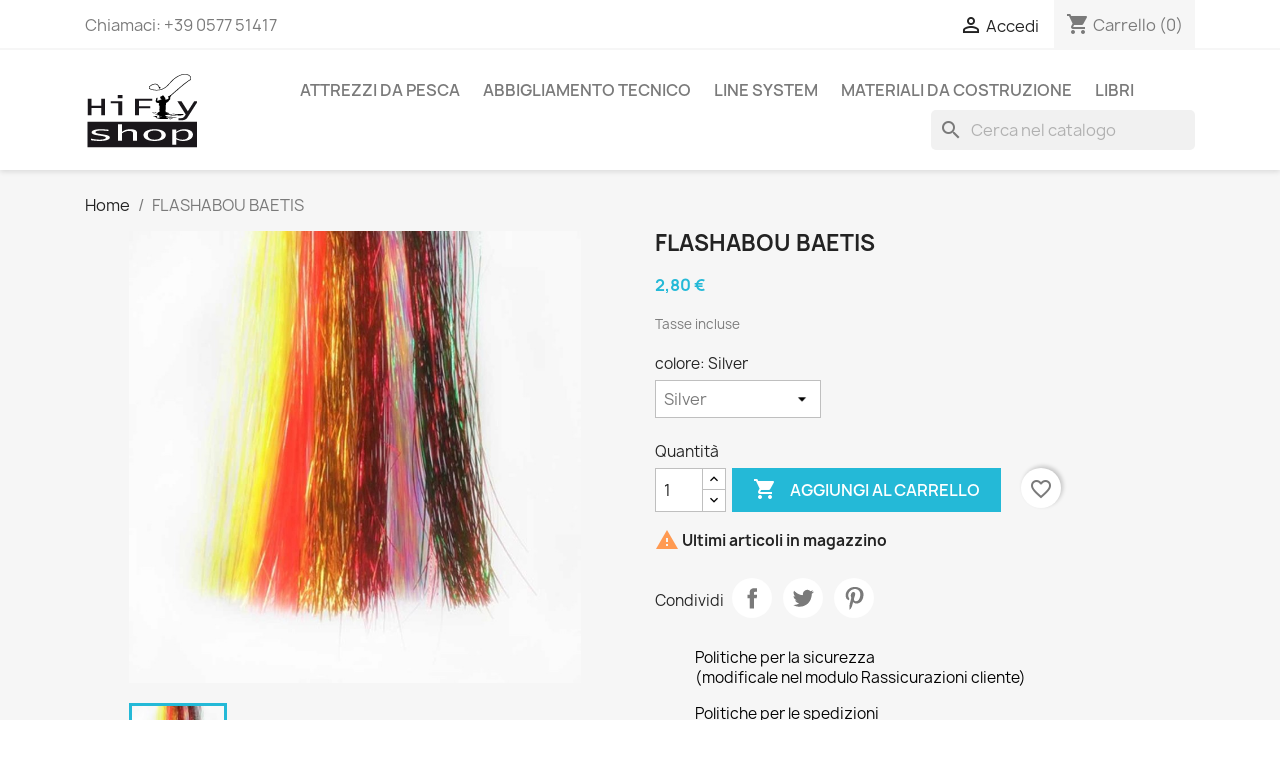

--- FILE ---
content_type: text/html; charset=utf-8
request_url: https://www.hiflyshop.com/314-flashabou-baetis.html
body_size: 12321
content:
<!doctype html>
<html lang="it-IT">

  <head>
    
      
  <meta charset="utf-8">


  <meta http-equiv="x-ua-compatible" content="ie=edge">



  <title>FLASHABOU BAETIS</title>
  
    
  
  <meta name="description" content="">
  <meta name="keywords" content="">
        <link rel="canonical" href="https://www.hiflyshop.com/314-flashabou-baetis.html">
    
      
  
  
    <script type="application/ld+json">
  {
    "@context": "https://schema.org",
    "@type": "Organization",
    "name" : "hiflyshop - Lo Stellino srl",
    "url" : "https://www.hiflyshop.com/",
          "logo": {
        "@type": "ImageObject",
        "url":"https://www.hiflyshop.com/img/hiflyshop-logo-1620680967.jpg"
      }
      }
</script>

<script type="application/ld+json">
  {
    "@context": "https://schema.org",
    "@type": "WebPage",
    "isPartOf": {
      "@type": "WebSite",
      "url":  "https://www.hiflyshop.com/",
      "name": "hiflyshop - Lo Stellino srl"
    },
    "name": "FLASHABOU BAETIS",
    "url":  "https://www.hiflyshop.com/314-flashabou-baetis.html"
  }
</script>


  <script type="application/ld+json">
    {
      "@context": "https://schema.org",
      "@type": "BreadcrumbList",
      "itemListElement": [
                  {
            "@type": "ListItem",
            "position": 1,
            "name": "Home",
            "item": "https://www.hiflyshop.com/"
          },                  {
            "@type": "ListItem",
            "position": 2,
            "name": "FLASHABOU BAETIS",
            "item": "https://www.hiflyshop.com/314-flashabou-baetis.html"
          }              ]
    }
  </script>
  
  
  
  <script type="application/ld+json">
  {
    "@context": "https://schema.org/",
    "@type": "Product",
    "name": "FLASHABOU BAETIS",
    "description": "",
    "category": "",
    "image" :"https://www.hiflyshop.com/484-home_default/flashabou-baetis.jpg",    "sku": "BYM1",
    "mpn": "BYM1"
        ,
    "brand": {
      "@type": "Thing",
      "name": "Baetis"
    }
                ,
    "offers": {
      "@type": "Offer",
      "priceCurrency": "EUR",
      "name": "FLASHABOU BAETIS",
      "price": "2.8",
      "url": "https://www.hiflyshop.com/314-684-flashabou-baetis.html#/218-colori_flash-silver",
      "priceValidUntil": "2026-02-08",
              "image": ["https://www.hiflyshop.com/484-large_default/flashabou-baetis.jpg"],
            "sku": "BYM1",
      "mpn": "BYM1",
                        "availability": "https://schema.org/InStock",
      "seller": {
        "@type": "Organization",
        "name": "hiflyshop - Lo Stellino srl"
      }
    }
      }
</script>

  
  
    
  

  
    <meta property="og:title" content="FLASHABOU BAETIS" />
    <meta property="og:description" content="" />
    <meta property="og:url" content="https://www.hiflyshop.com/314-flashabou-baetis.html" />
    <meta property="og:site_name" content="hiflyshop - Lo Stellino srl" />
        



  <meta name="viewport" content="width=device-width, initial-scale=1">



  <link rel="icon" type="image/vnd.microsoft.icon" href="https://www.hiflyshop.com/img/favicon.ico?1620680967">
  <link rel="shortcut icon" type="image/x-icon" href="https://www.hiflyshop.com/img/favicon.ico?1620680967">



    <link rel="stylesheet" href="https://www.hiflyshop.com/themes/classic/assets/css/theme.css" type="text/css" media="all">
  <link rel="stylesheet" href="https://www.hiflyshop.com/modules/blockreassurance/views/dist/front.css" type="text/css" media="all">
  <link rel="stylesheet" href="https://www.hiflyshop.com/modules/ps_socialfollow/views/css/ps_socialfollow.css" type="text/css" media="all">
  <link rel="stylesheet" href="https://www.hiflyshop.com/modules/ps_searchbar/ps_searchbar.css" type="text/css" media="all">
  <link rel="stylesheet" href="https://www.hiflyshop.com/modules/steavisgarantis/views/css/style.css" type="text/css" media="all">
  <link rel="stylesheet" href="https://www.hiflyshop.com/modules/codfee/views/css/codfee_1.6.css" type="text/css" media="all">
  <link rel="stylesheet" href="https://www.hiflyshop.com/js/jquery/ui/themes/base/minified/jquery-ui.min.css" type="text/css" media="all">
  <link rel="stylesheet" href="https://www.hiflyshop.com/js/jquery/ui/themes/base/minified/jquery.ui.theme.min.css" type="text/css" media="all">
  <link rel="stylesheet" href="https://www.hiflyshop.com/modules/blockwishlist/public/wishlist.css" type="text/css" media="all">
  <link rel="stylesheet" href="https://www.hiflyshop.com/modules/ps_imageslider/css/homeslider.css" type="text/css" media="all">
  <link rel="stylesheet" href="https://www.hiflyshop.com/themes/classic/assets/css/custom.css" type="text/css" media="all">




  

  <script type="text/javascript">
        var blockwishlistController = "https:\/\/www.hiflyshop.com\/module\/blockwishlist\/action";
        var prestashop = {"cart":{"products":[],"totals":{"total":{"type":"total","label":"Totale","amount":0,"value":"0,00\u00a0\u20ac"},"total_including_tax":{"type":"total","label":"Totale (tasse incl.)","amount":0,"value":"0,00\u00a0\u20ac"},"total_excluding_tax":{"type":"total","label":"Totale (tasse escl.)","amount":0,"value":"0,00\u00a0\u20ac"}},"subtotals":{"products":{"type":"products","label":"Totale parziale","amount":0,"value":"0,00\u00a0\u20ac"},"discounts":null,"shipping":{"type":"shipping","label":"Spedizione","amount":0,"value":""},"tax":null},"products_count":0,"summary_string":"0 articoli","vouchers":{"allowed":0,"added":[]},"discounts":[],"minimalPurchase":0,"minimalPurchaseRequired":""},"currency":{"id":1,"name":"Euro","iso_code":"EUR","iso_code_num":"978","sign":"\u20ac"},"customer":{"lastname":null,"firstname":null,"email":null,"birthday":null,"newsletter":null,"newsletter_date_add":null,"optin":null,"website":null,"company":null,"siret":null,"ape":null,"is_logged":false,"gender":{"type":null,"name":null},"addresses":[]},"language":{"name":"Italiano (Italian)","iso_code":"it","locale":"it-IT","language_code":"it","is_rtl":"0","date_format_lite":"d\/m\/Y","date_format_full":"d\/m\/Y H:i:s","id":1},"page":{"title":"","canonical":"https:\/\/www.hiflyshop.com\/314-flashabou-baetis.html","meta":{"title":"FLASHABOU BAETIS","description":"","keywords":"","robots":"index"},"page_name":"product","body_classes":{"lang-it":true,"lang-rtl":false,"country-IT":true,"currency-EUR":true,"layout-full-width":true,"page-product":true,"tax-display-enabled":true,"product-id-314":true,"product-FLASHABOU BAETIS":true,"product-id-category-93":true,"product-id-manufacturer-18":true,"product-id-supplier-0":true,"product-available-for-order":true},"admin_notifications":[]},"shop":{"name":"hiflyshop - Lo Stellino srl","logo":"https:\/\/www.hiflyshop.com\/img\/hiflyshop-logo-1620680967.jpg","stores_icon":"https:\/\/www.hiflyshop.com\/img\/logo_stores.png","favicon":"https:\/\/www.hiflyshop.com\/img\/favicon.ico"},"urls":{"base_url":"https:\/\/www.hiflyshop.com\/","current_url":"https:\/\/www.hiflyshop.com\/314-flashabou-baetis.html","shop_domain_url":"https:\/\/www.hiflyshop.com","img_ps_url":"https:\/\/www.hiflyshop.com\/img\/","img_cat_url":"https:\/\/www.hiflyshop.com\/img\/c\/","img_lang_url":"https:\/\/www.hiflyshop.com\/img\/l\/","img_prod_url":"https:\/\/www.hiflyshop.com\/img\/p\/","img_manu_url":"https:\/\/www.hiflyshop.com\/img\/m\/","img_sup_url":"https:\/\/www.hiflyshop.com\/img\/su\/","img_ship_url":"https:\/\/www.hiflyshop.com\/img\/s\/","img_store_url":"https:\/\/www.hiflyshop.com\/img\/st\/","img_col_url":"https:\/\/www.hiflyshop.com\/img\/co\/","img_url":"https:\/\/www.hiflyshop.com\/themes\/classic\/assets\/img\/","css_url":"https:\/\/www.hiflyshop.com\/themes\/classic\/assets\/css\/","js_url":"https:\/\/www.hiflyshop.com\/themes\/classic\/assets\/js\/","pic_url":"https:\/\/www.hiflyshop.com\/upload\/","pages":{"address":"https:\/\/www.hiflyshop.com\/indirizzo","addresses":"https:\/\/www.hiflyshop.com\/indirizzi","authentication":"https:\/\/www.hiflyshop.com\/login","cart":"https:\/\/www.hiflyshop.com\/carrello","category":"https:\/\/www.hiflyshop.com\/index.php?controller=category","cms":"https:\/\/www.hiflyshop.com\/index.php?controller=cms","contact":"https:\/\/www.hiflyshop.com\/contattaci","discount":"https:\/\/www.hiflyshop.com\/buoni-sconto","guest_tracking":"https:\/\/www.hiflyshop.com\/tracciatura-ospite","history":"https:\/\/www.hiflyshop.com\/cronologia-ordini","identity":"https:\/\/www.hiflyshop.com\/dati-personali","index":"https:\/\/www.hiflyshop.com\/","my_account":"https:\/\/www.hiflyshop.com\/account","order_confirmation":"https:\/\/www.hiflyshop.com\/conferma-ordine","order_detail":"https:\/\/www.hiflyshop.com\/index.php?controller=order-detail","order_follow":"https:\/\/www.hiflyshop.com\/segui-ordine","order":"https:\/\/www.hiflyshop.com\/ordine","order_return":"https:\/\/www.hiflyshop.com\/index.php?controller=order-return","order_slip":"https:\/\/www.hiflyshop.com\/buono-ordine","pagenotfound":"https:\/\/www.hiflyshop.com\/pagina-non-trovata","password":"https:\/\/www.hiflyshop.com\/recupero-password","pdf_invoice":"https:\/\/www.hiflyshop.com\/index.php?controller=pdf-invoice","pdf_order_return":"https:\/\/www.hiflyshop.com\/index.php?controller=pdf-order-return","pdf_order_slip":"https:\/\/www.hiflyshop.com\/index.php?controller=pdf-order-slip","prices_drop":"https:\/\/www.hiflyshop.com\/offerte","product":"https:\/\/www.hiflyshop.com\/index.php?controller=product","search":"https:\/\/www.hiflyshop.com\/ricerca","sitemap":"https:\/\/www.hiflyshop.com\/Mappa del sito","stores":"https:\/\/www.hiflyshop.com\/negozi","supplier":"https:\/\/www.hiflyshop.com\/fornitori","register":"https:\/\/www.hiflyshop.com\/login?create_account=1","order_login":"https:\/\/www.hiflyshop.com\/ordine?login=1"},"alternative_langs":[],"theme_assets":"\/themes\/classic\/assets\/","actions":{"logout":"https:\/\/www.hiflyshop.com\/?mylogout="},"no_picture_image":{"bySize":{"small_default":{"url":"https:\/\/www.hiflyshop.com\/img\/p\/it-default-small_default.jpg","width":98,"height":98},"cart_default":{"url":"https:\/\/www.hiflyshop.com\/img\/p\/it-default-cart_default.jpg","width":125,"height":125},"home_default":{"url":"https:\/\/www.hiflyshop.com\/img\/p\/it-default-home_default.jpg","width":250,"height":250},"medium_default":{"url":"https:\/\/www.hiflyshop.com\/img\/p\/it-default-medium_default.jpg","width":452,"height":452},"large_default":{"url":"https:\/\/www.hiflyshop.com\/img\/p\/it-default-large_default.jpg","width":800,"height":800}},"small":{"url":"https:\/\/www.hiflyshop.com\/img\/p\/it-default-small_default.jpg","width":98,"height":98},"medium":{"url":"https:\/\/www.hiflyshop.com\/img\/p\/it-default-home_default.jpg","width":250,"height":250},"large":{"url":"https:\/\/www.hiflyshop.com\/img\/p\/it-default-large_default.jpg","width":800,"height":800},"legend":""}},"configuration":{"display_taxes_label":true,"display_prices_tax_incl":true,"is_catalog":false,"show_prices":true,"opt_in":{"partner":true},"quantity_discount":{"type":"discount","label":"Sconto unit\u00e0"},"voucher_enabled":0,"return_enabled":0},"field_required":[],"breadcrumb":{"links":[{"title":"Home","url":"https:\/\/www.hiflyshop.com\/"},{"title":"FLASHABOU BAETIS","url":"https:\/\/www.hiflyshop.com\/314-flashabou-baetis.html"}],"count":2},"link":{"protocol_link":"https:\/\/","protocol_content":"https:\/\/"},"time":1769288041,"static_token":"0231396b6ff150a8d03fb85c53e55e78","token":"d79c317a06ce9f3fef16a9f15c81dea3","debug":false};
        var productsAlreadyTagged = [];
        var psemailsubscription_subscription = "https:\/\/www.hiflyshop.com\/module\/ps_emailsubscription\/subscription";
        var psr_icon_color = "#F19D76";
        var removeFromWishlistUrl = "https:\/\/www.hiflyshop.com\/module\/blockwishlist\/action?action=deleteProductFromWishlist";
        var wishlistAddProductToCartUrl = "https:\/\/www.hiflyshop.com\/module\/blockwishlist\/action?action=addProductToCart";
        var wishlistUrl = "https:\/\/www.hiflyshop.com\/module\/blockwishlist\/view";
      </script>



  <link href="//fonts.googleapis.com/css?family=Open+Sans:600,400,400i|Oswald:700" rel="stylesheet" type="text/css" media="all">

<style>
    </style>  <link rel="prefetch" href="https://www.paypal.com/sdk/js?client-id=AXjYFXWyb4xJCErTUDiFkzL0Ulnn-bMm4fal4G-1nQXQ1ZQxp06fOuE7naKUXGkq2TZpYSiI9xXbs4eo&amp;merchant-id=3NACG9CMSNJ9N&amp;currency=EUR&amp;intent=capture&amp;commit=false&amp;vault=false&amp;integration-date=2022-14-06&amp;disable-funding=bancontact,blik,eps,giropay,ideal,p24,sofort&amp;locale=it_IT&amp;enable-funding=mybank,paylater&amp;components=marks,funding-eligibility,buttons,payment-fields" as="script">



    
  <meta property="og:type" content="product">
      <meta property="og:image" content="https://www.hiflyshop.com/484-large_default/flashabou-baetis.jpg">
  
      <meta property="product:pretax_price:amount" content="2.295082">
    <meta property="product:pretax_price:currency" content="EUR">
    <meta property="product:price:amount" content="2.8">
    <meta property="product:price:currency" content="EUR">
    
  </head>

  <body id="product" class="lang-it country-it currency-eur layout-full-width page-product tax-display-enabled product-id-314 product-flashabou-baetis product-id-category-93 product-id-manufacturer-18 product-id-supplier-0 product-available-for-order">

    
      
    

    <main>
      
              

      <header id="header">
        
          
  <div class="header-banner">
    
  </div>



  <nav class="header-nav">
    <div class="container">
      <div class="row">
        <div class="hidden-sm-down">
          <div class="col-md-5 col-xs-12">
            <div id="_desktop_contact_link">
  <div id="contact-link">
                Chiamaci: <span>+39 0577 51417</span>
      </div>
</div>

          </div>
          <div class="col-md-7 right-nav">
              <div id="_desktop_user_info">
  <div class="user-info">
          <a
        href="https://www.hiflyshop.com/account"
        title="Accedi al tuo account cliente"
        rel="nofollow"
      >
        <i class="material-icons">&#xE7FF;</i>
        <span class="hidden-sm-down">Accedi</span>
      </a>
      </div>
</div>
<div id="_desktop_cart">
  <div class="blockcart cart-preview inactive" data-refresh-url="//www.hiflyshop.com/module/ps_shoppingcart/ajax">
    <div class="header">
              <i class="material-icons shopping-cart" aria-hidden="true">shopping_cart</i>
        <span class="hidden-sm-down">Carrello</span>
        <span class="cart-products-count">(0)</span>
          </div>
  </div>
</div>

          </div>
        </div>
        <div class="hidden-md-up text-sm-center mobile">
          <div class="float-xs-left" id="menu-icon">
            <i class="material-icons d-inline">&#xE5D2;</i>
          </div>
          <div class="float-xs-right" id="_mobile_cart"></div>
          <div class="float-xs-right" id="_mobile_user_info"></div>
          <div class="top-logo" id="_mobile_logo"></div>
          <div class="clearfix"></div>
        </div>
      </div>
    </div>
  </nav>



  <div class="header-top">
    <div class="container">
       <div class="row">
        <div class="col-md-2 hidden-sm-down" id="_desktop_logo">
                                    
  <a href="https://www.hiflyshop.com/">
    <img
      class="logo img-fluid"
      src="https://www.hiflyshop.com/img/hiflyshop-logo-1620680967.jpg"
      alt="hiflyshop - Lo Stellino srl"
      width="112"
      height="75">
  </a>

                              </div>
        <div class="header-top-right col-md-10 col-sm-12 position-static">
          

<div class="menu js-top-menu position-static hidden-sm-down" id="_desktop_top_menu">
    
          <ul class="top-menu" id="top-menu" data-depth="0">
                    <li class="category" id="category-63">
                          <a
                class="dropdown-item"
                href="https://www.hiflyshop.com/63-attrezzi-da-pesca" data-depth="0"
                              >
                                                                      <span class="float-xs-right hidden-md-up">
                    <span data-target="#top_sub_menu_84202" data-toggle="collapse" class="navbar-toggler collapse-icons">
                      <i class="material-icons add">&#xE313;</i>
                      <i class="material-icons remove">&#xE316;</i>
                    </span>
                  </span>
                                Attrezzi da pesca
              </a>
                            <div  class="popover sub-menu js-sub-menu collapse" id="top_sub_menu_84202">
                
          <ul class="top-menu"  data-depth="1">
                    <li class="category" id="category-74">
                          <a
                class="dropdown-item dropdown-submenu"
                href="https://www.hiflyshop.com/74-accessori" data-depth="1"
                              >
                                                                      <span class="float-xs-right hidden-md-up">
                    <span data-target="#top_sub_menu_68157" data-toggle="collapse" class="navbar-toggler collapse-icons">
                      <i class="material-icons add">&#xE313;</i>
                      <i class="material-icons remove">&#xE316;</i>
                    </span>
                  </span>
                                Accessori
              </a>
                            <div  class="collapse" id="top_sub_menu_68157">
                
          <ul class="top-menu"  data-depth="2">
                    <li class="category" id="category-75">
                          <a
                class="dropdown-item"
                href="https://www.hiflyshop.com/75-piccoli-attrezzi" data-depth="2"
                              >
                                Piccoli attrezzi
              </a>
                          </li>
                    <li class="category" id="category-76">
                          <a
                class="dropdown-item"
                href="https://www.hiflyshop.com/76-lampade" data-depth="2"
                              >
                                Lampade
              </a>
                          </li>
                    <li class="category" id="category-77">
                          <a
                class="dropdown-item"
                href="https://www.hiflyshop.com/77-floatants" data-depth="2"
                              >
                                Floatants
              </a>
                          </li>
                    <li class="category" id="category-78">
                          <a
                class="dropdown-item"
                href="https://www.hiflyshop.com/78-stripping-aids" data-depth="2"
                              >
                                Stripping aids
              </a>
                          </li>
                    <li class="category" id="category-81">
                          <a
                class="dropdown-item"
                href="https://www.hiflyshop.com/81-fly-boxes" data-depth="2"
                              >
                                Fly boxes
              </a>
                          </li>
              </ul>
    
              </div>
                          </li>
                    <li class="category" id="category-64">
                          <a
                class="dropdown-item dropdown-submenu"
                href="https://www.hiflyshop.com/64-canne" data-depth="1"
                              >
                                Canne
              </a>
                          </li>
                    <li class="category" id="category-112">
                          <a
                class="dropdown-item dropdown-submenu"
                href="https://www.hiflyshop.com/112-float-tubing" data-depth="1"
                              >
                                Float Tubing
              </a>
                          </li>
                    <li class="category" id="category-66">
                          <a
                class="dropdown-item dropdown-submenu"
                href="https://www.hiflyshop.com/66-guadini" data-depth="1"
                              >
                                Guadini
              </a>
                          </li>
                    <li class="category" id="category-65">
                          <a
                class="dropdown-item dropdown-submenu"
                href="https://www.hiflyshop.com/65-mulinelli" data-depth="1"
                              >
                                Mulinelli
              </a>
                          </li>
                    <li class="category" id="category-144">
                          <a
                class="dropdown-item dropdown-submenu"
                href="https://www.hiflyshop.com/144-mosche" data-depth="1"
                              >
                                Mosche
              </a>
                          </li>
              </ul>
    
              </div>
                          </li>
                    <li class="category" id="category-79">
                          <a
                class="dropdown-item"
                href="https://www.hiflyshop.com/79-abbigliamento-tecnico" data-depth="0"
                              >
                                                                      <span class="float-xs-right hidden-md-up">
                    <span data-target="#top_sub_menu_31802" data-toggle="collapse" class="navbar-toggler collapse-icons">
                      <i class="material-icons add">&#xE313;</i>
                      <i class="material-icons remove">&#xE316;</i>
                    </span>
                  </span>
                                Abbigliamento tecnico
              </a>
                            <div  class="popover sub-menu js-sub-menu collapse" id="top_sub_menu_31802">
                
          <ul class="top-menu"  data-depth="1">
                    <li class="category" id="category-108">
                          <a
                class="dropdown-item dropdown-submenu"
                href="https://www.hiflyshop.com/108-scarponi" data-depth="1"
                              >
                                Scarponi
              </a>
                          </li>
                    <li class="category" id="category-107">
                          <a
                class="dropdown-item dropdown-submenu"
                href="https://www.hiflyshop.com/107-waders" data-depth="1"
                              >
                                Waders
              </a>
                          </li>
              </ul>
    
              </div>
                          </li>
                    <li class="category" id="category-67">
                          <a
                class="dropdown-item"
                href="https://www.hiflyshop.com/67-line-system" data-depth="0"
                              >
                                                                      <span class="float-xs-right hidden-md-up">
                    <span data-target="#top_sub_menu_67283" data-toggle="collapse" class="navbar-toggler collapse-icons">
                      <i class="material-icons add">&#xE313;</i>
                      <i class="material-icons remove">&#xE316;</i>
                    </span>
                  </span>
                                Line system
              </a>
                            <div  class="popover sub-menu js-sub-menu collapse" id="top_sub_menu_67283">
                
          <ul class="top-menu"  data-depth="1">
                    <li class="category" id="category-73">
                          <a
                class="dropdown-item dropdown-submenu"
                href="https://www.hiflyshop.com/73-acciaio" data-depth="1"
                              >
                                Acciaio
              </a>
                          </li>
                    <li class="category" id="category-68">
                          <a
                class="dropdown-item dropdown-submenu"
                href="https://www.hiflyshop.com/68-code-di-topo" data-depth="1"
                              >
                                Code di topo
              </a>
                          </li>
                    <li class="category" id="category-69">
                          <a
                class="dropdown-item dropdown-submenu"
                href="https://www.hiflyshop.com/69-baking" data-depth="1"
                              >
                                Baking
              </a>
                          </li>
                    <li class="category" id="category-70">
                          <a
                class="dropdown-item dropdown-submenu"
                href="https://www.hiflyshop.com/70-finali-e-accessori" data-depth="1"
                              >
                                Finali e accessori
              </a>
                          </li>
                    <li class="category" id="category-72">
                          <a
                class="dropdown-item dropdown-submenu"
                href="https://www.hiflyshop.com/72-fluorocarbon" data-depth="1"
                              >
                                Fluorocarbon
              </a>
                          </li>
                    <li class="category" id="category-71">
                          <a
                class="dropdown-item dropdown-submenu"
                href="https://www.hiflyshop.com/71-nylon" data-depth="1"
                              >
                                Nylon
              </a>
                          </li>
              </ul>
    
              </div>
                          </li>
                    <li class="category" id="category-90">
                          <a
                class="dropdown-item"
                href="https://www.hiflyshop.com/90-materiali-da-costruzione" data-depth="0"
                              >
                                                                      <span class="float-xs-right hidden-md-up">
                    <span data-target="#top_sub_menu_22014" data-toggle="collapse" class="navbar-toggler collapse-icons">
                      <i class="material-icons add">&#xE313;</i>
                      <i class="material-icons remove">&#xE316;</i>
                    </span>
                  </span>
                                Materiali da costruzione
              </a>
                            <div  class="popover sub-menu js-sub-menu collapse" id="top_sub_menu_22014">
                
          <ul class="top-menu"  data-depth="1">
                    <li class="category" id="category-15">
                          <a
                class="dropdown-item dropdown-submenu"
                href="https://www.hiflyshop.com/15-ami" data-depth="1"
                              >
                                                                      <span class="float-xs-right hidden-md-up">
                    <span data-target="#top_sub_menu_92104" data-toggle="collapse" class="navbar-toggler collapse-icons">
                      <i class="material-icons add">&#xE313;</i>
                      <i class="material-icons remove">&#xE316;</i>
                    </span>
                  </span>
                                Ami
              </a>
                            <div  class="collapse" id="top_sub_menu_92104">
                
          <ul class="top-menu"  data-depth="2">
                    <li class="category" id="category-16">
                          <a
                class="dropdown-item"
                href="https://www.hiflyshop.com/16-secca-e-ninfa" data-depth="2"
                              >
                                Secca e ninfa
              </a>
                          </li>
                    <li class="category" id="category-17">
                          <a
                class="dropdown-item"
                href="https://www.hiflyshop.com/17-streamer" data-depth="2"
                              >
                                Streamer
              </a>
                          </li>
              </ul>
    
              </div>
                          </li>
                    <li class="category" id="category-142">
                          <a
                class="dropdown-item dropdown-submenu"
                href="https://www.hiflyshop.com/142-beads" data-depth="1"
                              >
                                Beads
              </a>
                          </li>
                    <li class="category" id="category-46">
                          <a
                class="dropdown-item dropdown-submenu"
                href="https://www.hiflyshop.com/46-braids" data-depth="1"
                              >
                                Braids
              </a>
                          </li>
                    <li class="category" id="category-20">
                          <a
                class="dropdown-item dropdown-submenu"
                href="https://www.hiflyshop.com/20-ciniglie" data-depth="1"
                              >
                                Ciniglie
              </a>
                          </li>
                    <li class="category" id="category-60">
                          <a
                class="dropdown-item dropdown-submenu"
                href="https://www.hiflyshop.com/60-colle" data-depth="1"
                              >
                                Colle
              </a>
                          </li>
                    <li class="category" id="category-84">
                          <a
                class="dropdown-item dropdown-submenu"
                href="https://www.hiflyshop.com/84-colli-e-spalle" data-depth="1"
                              >
                                Colli e spalle
              </a>
                          </li>
                    <li class="category" id="category-143">
                          <a
                class="dropdown-item dropdown-submenu"
                href="https://www.hiflyshop.com/143-cones" data-depth="1"
                              >
                                Cones
              </a>
                          </li>
                    <li class="category" id="category-141">
                          <a
                class="dropdown-item dropdown-submenu"
                href="https://www.hiflyshop.com/141-dubbing" data-depth="1"
                              >
                                Dubbing
              </a>
                          </li>
                    <li class="category" id="category-30">
                          <a
                class="dropdown-item dropdown-submenu"
                href="https://www.hiflyshop.com/30-fibre-sintetiche" data-depth="1"
                              >
                                Fibre sintetiche
              </a>
                          </li>
                    <li class="category" id="category-18">
                          <a
                class="dropdown-item dropdown-submenu"
                href="https://www.hiflyshop.com/18-filati" data-depth="1"
                              >
                                Filati
              </a>
                          </li>
                    <li class="category" id="category-31">
                          <a
                class="dropdown-item dropdown-submenu"
                href="https://www.hiflyshop.com/31-flash" data-depth="1"
                              >
                                Flash
              </a>
                          </li>
                    <li class="category" id="category-51">
                          <a
                class="dropdown-item dropdown-submenu"
                href="https://www.hiflyshop.com/51-foam" data-depth="1"
                              >
                                Foam
              </a>
                          </li>
                    <li class="category" id="category-49">
                          <a
                class="dropdown-item dropdown-submenu"
                href="https://www.hiflyshop.com/49-legs" data-depth="1"
                              >
                                Legs
              </a>
                          </li>
                    <li class="category" id="category-61">
                          <a
                class="dropdown-item dropdown-submenu"
                href="https://www.hiflyshop.com/61-markers" data-depth="1"
                              >
                                Markers
              </a>
                          </li>
                    <li class="category" id="category-135">
                          <a
                class="dropdown-item dropdown-submenu"
                href="https://www.hiflyshop.com/135-materiali-vari" data-depth="1"
                              >
                                Materiali Vari
              </a>
                          </li>
                    <li class="category" id="category-139">
                          <a
                class="dropdown-item dropdown-submenu"
                href="https://www.hiflyshop.com/139-materiali-per-corpi" data-depth="1"
                              >
                                Materiali per corpi
              </a>
                          </li>
                    <li class="category" id="category-140">
                          <a
                class="dropdown-item dropdown-submenu"
                href="https://www.hiflyshop.com/140-materiali-per-ali" data-depth="1"
                              >
                                Materiali per ali
              </a>
                          </li>
                    <li class="category" id="category-22">
                          <a
                class="dropdown-item dropdown-submenu"
                href="https://www.hiflyshop.com/22-peli-naturali" data-depth="1"
                              >
                                Peli naturali
              </a>
                          </li>
                    <li class="category" id="category-32">
                          <a
                class="dropdown-item dropdown-submenu"
                href="https://www.hiflyshop.com/32-piume" data-depth="1"
                              >
                                Piume
              </a>
                          </li>
                    <li class="category" id="category-55">
                          <a
                class="dropdown-item dropdown-submenu"
                href="https://www.hiflyshop.com/55-occhi" data-depth="1"
                              >
                                Occhi
              </a>
                          </li>
                    <li class="category" id="category-50">
                          <a
                class="dropdown-item dropdown-submenu"
                href="https://www.hiflyshop.com/50-skin-siliconici" data-depth="1"
                              >
                                Skin siliconici
              </a>
                          </li>
                    <li class="category" id="category-48">
                          <a
                class="dropdown-item dropdown-submenu"
                href="https://www.hiflyshop.com/48-tails" data-depth="1"
                              >
                                Tails
              </a>
                          </li>
                    <li class="category" id="category-136">
                          <a
                class="dropdown-item dropdown-submenu"
                href="https://www.hiflyshop.com/136-tubing" data-depth="1"
                              >
                                Tubing
              </a>
                          </li>
                    <li class="category" id="category-123">
                          <a
                class="dropdown-item dropdown-submenu"
                href="https://www.hiflyshop.com/123-wax" data-depth="1"
                              >
                                Wax
              </a>
                          </li>
                    <li class="category" id="category-118">
                          <a
                class="dropdown-item dropdown-submenu"
                href="https://www.hiflyshop.com/118-kit-e-corpi" data-depth="1"
                              >
                                Kit e corpi
              </a>
                          </li>
              </ul>
    
              </div>
                          </li>
                    <li class="category" id="category-92">
                          <a
                class="dropdown-item"
                href="https://www.hiflyshop.com/92-libri" data-depth="0"
                              >
                                Libri
              </a>
                          </li>
              </ul>
    
    <div class="clearfix"></div>
</div>
<div id="search_widget" class="search-widgets" data-search-controller-url="//www.hiflyshop.com/ricerca">
  <form method="get" action="//www.hiflyshop.com/ricerca">
    <input type="hidden" name="controller" value="search">
    <i class="material-icons search" aria-hidden="true">search</i>
    <input type="text" name="s" value="" placeholder="Cerca nel catalogo" aria-label="Cerca">
    <i class="material-icons clear" aria-hidden="true">clear</i>
  </form>
</div>

        </div>
      </div>
      <div id="mobile_top_menu_wrapper" class="row hidden-md-up" style="display:none;">
        <div class="js-top-menu mobile" id="_mobile_top_menu"></div>
        <div class="js-top-menu-bottom">
          <div id="_mobile_currency_selector"></div>
          <div id="_mobile_language_selector"></div>
          <div id="_mobile_contact_link"></div>
        </div>
      </div>
    </div>
  </div>
  

        
      </header>

      <section id="wrapper">
        
          
<aside id="notifications">
  <div class="container">
    
    
    
      </div>
</aside>
        

        
        <div class="container">
          
            <nav data-depth="2" class="breadcrumb hidden-sm-down">
  <ol>
    
              
          <li>
                          <a href="https://www.hiflyshop.com/"><span>Home</span></a>
                      </li>
        
              
          <li>
                          <span>FLASHABOU BAETIS</span>
                      </li>
        
          
  </ol>
</nav>
          

          

          
  <div id="content-wrapper" class="js-content-wrapper">
    
    

  <section id="main">
    <meta content="https://www.hiflyshop.com/314-684-flashabou-baetis.html#/218-colori_flash-silver">

    <div class="row product-container js-product-container">
      <div class="col-md-6">
        
          <section class="page-content" id="content">
            
              
    <ul class="product-flags js-product-flags">
            </ul>


              
                <div class="images-container js-images-container">
  
    <div class="product-cover">
              <img
          class="js-qv-product-cover img-fluid"
          src="https://www.hiflyshop.com/484-large_default/flashabou-baetis.jpg"
                      alt="FLASHABOU BAETIS"
                    loading="lazy"
          width="800"
          height="800"
        >
        <div class="layer hidden-sm-down" data-toggle="modal" data-target="#product-modal">
          <i class="material-icons zoom-in">search</i>
        </div>
          </div>
  

  
    <div class="js-qv-mask mask">
      <ul class="product-images js-qv-product-images">
                  <li class="thumb-container js-thumb-container">
            <img
              class="thumb js-thumb  selected js-thumb-selected "
              data-image-medium-src="https://www.hiflyshop.com/484-medium_default/flashabou-baetis.jpg"
              data-image-large-src="https://www.hiflyshop.com/484-large_default/flashabou-baetis.jpg"
              src="https://www.hiflyshop.com/484-small_default/flashabou-baetis.jpg"
                              alt="FLASHABOU BAETIS"
                            loading="lazy"
              width="98"
              height="98"
            >
          </li>
              </ul>
    </div>
  

</div>
              
              <div class="scroll-box-arrows">
                <i class="material-icons left">&#xE314;</i>
                <i class="material-icons right">&#xE315;</i>
              </div>

            
          </section>
        
        </div>
        <div class="col-md-6">
          
            
              <h1 class="h1">FLASHABOU BAETIS</h1>
            
          
          
              <div class="product-prices js-product-prices">
    
          

    
      <div
        class="product-price h5 ">

        <div class="current-price">
          <span class='current-price-value' content="2.8">
                                      2,80 €
                      </span>

                  </div>

        
                  
      </div>
    

    
          

    
          

    
          

    

    <div class="tax-shipping-delivery-label">
              Tasse incluse
            
      
                                          </div>
  </div>
          

          <div class="product-information">
            
              <div id="product-description-short-314" class="product-description"></div>
            

            
            <div class="product-actions js-product-actions">
              
                <form action="https://www.hiflyshop.com/carrello" method="post" id="add-to-cart-or-refresh">
                  <input type="hidden" name="token" value="0231396b6ff150a8d03fb85c53e55e78">
                  <input type="hidden" name="id_product" value="314" id="product_page_product_id">
                  <input type="hidden" name="id_customization" value="0" id="product_customization_id" class="js-product-customization-id">

                  
                    <div class="product-variants js-product-variants">
          <div class="clearfix product-variants-item">
      <span class="control-label">colore: 
                      Silver                                                                                                        </span>
              <select
          class="form-control form-control-select"
          id="group_12"
          aria-label="colore"
          data-product-attribute="12"
          name="group[12]">
                      <option value="218" title="Silver" selected="selected">Silver</option>
                      <option value="219" title="Raimbow">Raimbow</option>
                      <option value="220" title="Holo Pearl">Holo Pearl</option>
                      <option value="221" title="Holo Gold">Holo Gold</option>
                      <option value="222" title="Pearl Blue Magic">Pearl Blue Magic</option>
                  </select>
          </div>
      </div>
                  

                  
                                      

                  
                    <section class="product-discounts js-product-discounts">
  </section>
                  

                  
                    <div class="product-add-to-cart js-product-add-to-cart">
      <span class="control-label">Quantità</span>

    
      <div class="product-quantity clearfix">
        <div class="qty">
          <input
            type="number"
            name="qty"
            id="quantity_wanted"
            inputmode="numeric"
            pattern="[0-9]*"
                          value="1"
              min="1"
                        class="input-group"
            aria-label="Quantità"
          >
        </div>

        <div class="add">
          <button
            class="btn btn-primary add-to-cart"
            data-button-action="add-to-cart"
            type="submit"
                      >
            <i class="material-icons shopping-cart">&#xE547;</i>
            Aggiungi al carrello
          </button>
        </div>

        <div
  class="wishlist-button"
  data-url="https://www.hiflyshop.com/module/blockwishlist/action?action=deleteProductFromWishlist"
  data-product-id="314"
  data-product-attribute-id="684"
  data-is-logged=""
  data-list-id="1"
  data-checked="true"
  data-is-product="true"
></div>


      </div>
    

    
      <span id="product-availability" class="js-product-availability">
                              <i class="material-icons product-last-items">&#xE002;</i>
                    Ultimi articoli in magazzino
              </span>
    

    
      <p class="product-minimal-quantity js-product-minimal-quantity">
              </p>
    
  </div>
                  

                  
                    <div class="product-additional-info js-product-additional-info">
  

      <div class="social-sharing">
      <span>Condividi</span>
      <ul>
                  <li class="facebook icon-gray"><a href="https://www.facebook.com/sharer.php?u=https%3A%2F%2Fwww.hiflyshop.com%2F314-flashabou-baetis.html" class="text-hide" title="Condividi" target="_blank" rel="noopener noreferrer">Condividi</a></li>
                  <li class="twitter icon-gray"><a href="https://twitter.com/intent/tweet?text=FLASHABOU+BAETIS https%3A%2F%2Fwww.hiflyshop.com%2F314-flashabou-baetis.html" class="text-hide" title="Twitta" target="_blank" rel="noopener noreferrer">Twitta</a></li>
                  <li class="pinterest icon-gray"><a href="https://www.pinterest.com/pin/create/button/?media=https%3A%2F%2Fwww.hiflyshop.com%2F484%2Fflashabou-baetis.jpg&amp;url=https%3A%2F%2Fwww.hiflyshop.com%2F314-flashabou-baetis.html" class="text-hide" title="Pinterest" target="_blank" rel="noopener noreferrer">Pinterest</a></li>
              </ul>
    </div>
  

</div>
                  

                                    
                </form>
              

            </div>

            
              <div class="blockreassurance_product">
            <div>
            <span class="item-product">
                                                        <img class="svg invisible" src="/modules/blockreassurance/views/img/reassurance/pack2/security.svg">
                                    &nbsp;
            </span>
                          <span class="block-title" style="color:#000000;">Politiche per la sicurezza</span>
              <p style="color:#000000;">(modificale nel modulo Rassicurazioni cliente)</p>
                    </div>
            <div>
            <span class="item-product">
                                                        <img class="svg invisible" src="/modules/blockreassurance/views/img/reassurance/pack2/carrier.svg">
                                    &nbsp;
            </span>
                          <span class="block-title" style="color:#000000;">Politiche per le spedizioni</span>
              <p style="color:#000000;">(modificale nel modulo Rassicurazioni cliente)</p>
                    </div>
            <div>
            <span class="item-product">
                                                        <img class="svg invisible" src="/modules/blockreassurance/views/img/reassurance/pack2/parcel.svg">
                                    &nbsp;
            </span>
                          <span class="block-title" style="color:#000000;">Politiche per i resi</span>
              <p style="color:#000000;">(modificale nel modulo Rassicurazioni cliente)</p>
                    </div>
        <div class="clearfix"></div>
</div>

            

            
              <div class="tabs">
                <ul class="nav nav-tabs" role="tablist">
                                    <li class="nav-item">
                    <a
                      class="nav-link active js-product-nav-active"
                      data-toggle="tab"
                      href="#product-details"
                      role="tab"
                      aria-controls="product-details"
                       aria-selected="true">Dettagli del prodotto</a>
                  </li>
                                                    </ul>

                <div class="tab-content" id="tab-content">
                 <div class="tab-pane fade in" id="description" role="tabpanel">
                   
                     <div class="product-description"></div>
                   
                 </div>

                 
                   <div class="js-product-details tab-pane fade in active"
     id="product-details"
     data-product="{&quot;id_shop_default&quot;:&quot;1&quot;,&quot;id_manufacturer&quot;:&quot;18&quot;,&quot;id_supplier&quot;:&quot;0&quot;,&quot;reference&quot;:&quot;BYM1&quot;,&quot;is_virtual&quot;:&quot;0&quot;,&quot;delivery_in_stock&quot;:&quot;&quot;,&quot;delivery_out_stock&quot;:&quot;&quot;,&quot;id_category_default&quot;:&quot;93&quot;,&quot;on_sale&quot;:&quot;0&quot;,&quot;online_only&quot;:&quot;0&quot;,&quot;ecotax&quot;:0,&quot;minimal_quantity&quot;:&quot;1&quot;,&quot;low_stock_threshold&quot;:null,&quot;low_stock_alert&quot;:&quot;0&quot;,&quot;price&quot;:&quot;2,80\u00a0\u20ac&quot;,&quot;unity&quot;:&quot;&quot;,&quot;unit_price_ratio&quot;:&quot;0.000000&quot;,&quot;additional_shipping_cost&quot;:&quot;0.000000&quot;,&quot;customizable&quot;:&quot;0&quot;,&quot;text_fields&quot;:&quot;0&quot;,&quot;uploadable_files&quot;:&quot;0&quot;,&quot;redirect_type&quot;:&quot;404&quot;,&quot;id_type_redirected&quot;:&quot;0&quot;,&quot;available_for_order&quot;:&quot;1&quot;,&quot;available_date&quot;:null,&quot;show_condition&quot;:&quot;0&quot;,&quot;condition&quot;:&quot;new&quot;,&quot;show_price&quot;:&quot;1&quot;,&quot;indexed&quot;:&quot;1&quot;,&quot;visibility&quot;:&quot;both&quot;,&quot;cache_default_attribute&quot;:&quot;684&quot;,&quot;advanced_stock_management&quot;:&quot;0&quot;,&quot;date_add&quot;:&quot;2022-05-02 15:09:47&quot;,&quot;date_upd&quot;:&quot;2022-05-14 09:40:32&quot;,&quot;pack_stock_type&quot;:&quot;3&quot;,&quot;meta_description&quot;:&quot;&quot;,&quot;meta_keywords&quot;:&quot;&quot;,&quot;meta_title&quot;:&quot;&quot;,&quot;link_rewrite&quot;:&quot;flashabou-baetis&quot;,&quot;name&quot;:&quot;FLASHABOU BAETIS&quot;,&quot;description&quot;:&quot;&quot;,&quot;description_short&quot;:&quot;&quot;,&quot;available_now&quot;:&quot;&quot;,&quot;available_later&quot;:&quot;&quot;,&quot;id&quot;:314,&quot;id_product&quot;:314,&quot;out_of_stock&quot;:2,&quot;new&quot;:0,&quot;id_product_attribute&quot;:684,&quot;quantity_wanted&quot;:1,&quot;extraContent&quot;:[],&quot;allow_oosp&quot;:0,&quot;category&quot;:false,&quot;category_name&quot;:false,&quot;link&quot;:&quot;https:\/\/www.hiflyshop.com\/314-flashabou-baetis.html&quot;,&quot;attribute_price&quot;:0,&quot;price_tax_exc&quot;:2.295082,&quot;price_without_reduction&quot;:2.8,&quot;reduction&quot;:0,&quot;specific_prices&quot;:[],&quot;quantity&quot;:2,&quot;quantity_all_versions&quot;:10,&quot;id_image&quot;:&quot;it-default&quot;,&quot;features&quot;:[],&quot;attachments&quot;:[],&quot;virtual&quot;:0,&quot;pack&quot;:0,&quot;packItems&quot;:[],&quot;nopackprice&quot;:0,&quot;customization_required&quot;:false,&quot;attributes&quot;:{&quot;12&quot;:{&quot;id_attribute&quot;:&quot;218&quot;,&quot;id_attribute_group&quot;:&quot;12&quot;,&quot;name&quot;:&quot;Silver&quot;,&quot;group&quot;:&quot;Colori Flash&quot;,&quot;reference&quot;:&quot;&quot;,&quot;ean13&quot;:&quot;&quot;,&quot;isbn&quot;:&quot;&quot;,&quot;upc&quot;:&quot;&quot;,&quot;mpn&quot;:&quot;&quot;}},&quot;rate&quot;:22,&quot;tax_name&quot;:&quot;IVA IT 22%&quot;,&quot;ecotax_rate&quot;:0,&quot;unit_price&quot;:&quot;&quot;,&quot;customizations&quot;:{&quot;fields&quot;:[]},&quot;id_customization&quot;:0,&quot;is_customizable&quot;:false,&quot;show_quantities&quot;:true,&quot;quantity_label&quot;:&quot;Articoli&quot;,&quot;quantity_discounts&quot;:[],&quot;customer_group_discount&quot;:0,&quot;images&quot;:[{&quot;bySize&quot;:{&quot;small_default&quot;:{&quot;url&quot;:&quot;https:\/\/www.hiflyshop.com\/484-small_default\/flashabou-baetis.jpg&quot;,&quot;width&quot;:98,&quot;height&quot;:98},&quot;cart_default&quot;:{&quot;url&quot;:&quot;https:\/\/www.hiflyshop.com\/484-cart_default\/flashabou-baetis.jpg&quot;,&quot;width&quot;:125,&quot;height&quot;:125},&quot;home_default&quot;:{&quot;url&quot;:&quot;https:\/\/www.hiflyshop.com\/484-home_default\/flashabou-baetis.jpg&quot;,&quot;width&quot;:250,&quot;height&quot;:250},&quot;medium_default&quot;:{&quot;url&quot;:&quot;https:\/\/www.hiflyshop.com\/484-medium_default\/flashabou-baetis.jpg&quot;,&quot;width&quot;:452,&quot;height&quot;:452},&quot;large_default&quot;:{&quot;url&quot;:&quot;https:\/\/www.hiflyshop.com\/484-large_default\/flashabou-baetis.jpg&quot;,&quot;width&quot;:800,&quot;height&quot;:800}},&quot;small&quot;:{&quot;url&quot;:&quot;https:\/\/www.hiflyshop.com\/484-small_default\/flashabou-baetis.jpg&quot;,&quot;width&quot;:98,&quot;height&quot;:98},&quot;medium&quot;:{&quot;url&quot;:&quot;https:\/\/www.hiflyshop.com\/484-home_default\/flashabou-baetis.jpg&quot;,&quot;width&quot;:250,&quot;height&quot;:250},&quot;large&quot;:{&quot;url&quot;:&quot;https:\/\/www.hiflyshop.com\/484-large_default\/flashabou-baetis.jpg&quot;,&quot;width&quot;:800,&quot;height&quot;:800},&quot;legend&quot;:&quot;&quot;,&quot;id_image&quot;:&quot;484&quot;,&quot;cover&quot;:&quot;1&quot;,&quot;position&quot;:&quot;1&quot;,&quot;associatedVariants&quot;:[]}],&quot;cover&quot;:{&quot;bySize&quot;:{&quot;small_default&quot;:{&quot;url&quot;:&quot;https:\/\/www.hiflyshop.com\/484-small_default\/flashabou-baetis.jpg&quot;,&quot;width&quot;:98,&quot;height&quot;:98},&quot;cart_default&quot;:{&quot;url&quot;:&quot;https:\/\/www.hiflyshop.com\/484-cart_default\/flashabou-baetis.jpg&quot;,&quot;width&quot;:125,&quot;height&quot;:125},&quot;home_default&quot;:{&quot;url&quot;:&quot;https:\/\/www.hiflyshop.com\/484-home_default\/flashabou-baetis.jpg&quot;,&quot;width&quot;:250,&quot;height&quot;:250},&quot;medium_default&quot;:{&quot;url&quot;:&quot;https:\/\/www.hiflyshop.com\/484-medium_default\/flashabou-baetis.jpg&quot;,&quot;width&quot;:452,&quot;height&quot;:452},&quot;large_default&quot;:{&quot;url&quot;:&quot;https:\/\/www.hiflyshop.com\/484-large_default\/flashabou-baetis.jpg&quot;,&quot;width&quot;:800,&quot;height&quot;:800}},&quot;small&quot;:{&quot;url&quot;:&quot;https:\/\/www.hiflyshop.com\/484-small_default\/flashabou-baetis.jpg&quot;,&quot;width&quot;:98,&quot;height&quot;:98},&quot;medium&quot;:{&quot;url&quot;:&quot;https:\/\/www.hiflyshop.com\/484-home_default\/flashabou-baetis.jpg&quot;,&quot;width&quot;:250,&quot;height&quot;:250},&quot;large&quot;:{&quot;url&quot;:&quot;https:\/\/www.hiflyshop.com\/484-large_default\/flashabou-baetis.jpg&quot;,&quot;width&quot;:800,&quot;height&quot;:800},&quot;legend&quot;:&quot;&quot;,&quot;id_image&quot;:&quot;484&quot;,&quot;cover&quot;:&quot;1&quot;,&quot;position&quot;:&quot;1&quot;,&quot;associatedVariants&quot;:[]},&quot;has_discount&quot;:false,&quot;discount_type&quot;:null,&quot;discount_percentage&quot;:null,&quot;discount_percentage_absolute&quot;:null,&quot;discount_amount&quot;:null,&quot;discount_amount_to_display&quot;:null,&quot;price_amount&quot;:2.8,&quot;unit_price_full&quot;:&quot;&quot;,&quot;show_availability&quot;:true,&quot;availability_date&quot;:null,&quot;availability_message&quot;:&quot;Ultimi articoli in magazzino&quot;,&quot;availability&quot;:&quot;last_remaining_items&quot;}"
     role="tabpanel"
  >
  
          <div class="product-manufacturer">
                  <a href="https://www.hiflyshop.com/brand/18-baetis">
            <img src="https://www.hiflyshop.com/img/m/18.jpg" class="img img-fluid manufacturer-logo" alt="Baetis" loading="lazy">
          </a>
              </div>
              <div class="product-reference">
        <label class="label">Riferimento </label>
        <span>BYM1</span>
      </div>
      

  
          <div class="product-quantities">
        <label class="label">In magazzino</label>
        <span data-stock="2" data-allow-oosp="0">2 Articoli</span>
      </div>
      

  
      

  
    <div class="product-out-of-stock">
      
    </div>
  

  
      

    
      

  
      
</div>
                 

                 
                                    

                               </div>
            </div>
          
        </div>
      </div>
    </div>

    
          

    
      
    

    
      <div class="modal fade js-product-images-modal" id="product-modal">
  <div class="modal-dialog" role="document">
    <div class="modal-content">
      <div class="modal-body">
                <figure>
                      <img
              class="js-modal-product-cover product-cover-modal img-fluid"
              width="800"
              src="https://www.hiflyshop.com/484-large_default/flashabou-baetis.jpg"
                              alt="FLASHABOU BAETIS"
                            height="800"
            >
                    <figcaption class="image-caption">
          
            <div id="product-description-short"></div>
          
        </figcaption>
        </figure>
        <aside id="thumbnails" class="thumbnails js-thumbnails text-sm-center">
          
            <div class="js-modal-mask mask  nomargin ">
              <ul class="product-images js-modal-product-images">
                                  <li class="thumb-container js-thumb-container">
                    <img
                      data-image-large-src="https://www.hiflyshop.com/484-large_default/flashabou-baetis.jpg"
                      class="thumb js-modal-thumb"
                      src="https://www.hiflyshop.com/484-home_default/flashabou-baetis.jpg"
                                              alt="FLASHABOU BAETIS"
                                            width="250"
                      height="148"
                    >
                  </li>
                              </ul>
            </div>
          
                  </aside>
      </div>
    </div><!-- /.modal-content -->
  </div><!-- /.modal-dialog -->
</div><!-- /.modal -->
    

    
      <footer class="page-footer">
        
          <!-- Footer content -->
        
      </footer>
    
  </section>


    
  </div>


          
        </div>
        
      </section>

      <footer id="footer" class="js-footer">
        
          <div class="container">
  <div class="row">
    
      <div class="block_newsletter col-lg-8 col-md-12 col-sm-12" id="blockEmailSubscription_displayFooterBefore">
  <div class="row">
    <p id="block-newsletter-label" class="col-md-5 col-xs-12">Ricevi le nostre novità e le offerte speciali</p>
    <div class="col-md-7 col-xs-12">
      <form action="https://www.hiflyshop.com/314-flashabou-baetis.html#blockEmailSubscription_displayFooterBefore" method="post">
        <div class="row">
          <div class="col-xs-12">
            <input
              class="btn btn-primary float-xs-right hidden-xs-down"
              name="submitNewsletter"
              type="submit"
              value="Iscriviti"
            >
            <input
              class="btn btn-primary float-xs-right hidden-sm-up"
              name="submitNewsletter"
              type="submit"
              value="OK"
            >
            <div class="input-wrapper">
              <input
                name="email"
                type="email"
                value=""
                placeholder="Il tuo indirizzo email"
                aria-labelledby="block-newsletter-label"
                required
              >
            </div>
            <input type="hidden" name="blockHookName" value="displayFooterBefore" />
            <input type="hidden" name="action" value="0">
            <div class="clearfix"></div>
          </div>
          <div class="col-xs-12">
                              <p>Puoi annullare l&#039;iscrizione in ogni momenti. A questo scopo, cerca le info di contatto nelle note legali.</p>
                                          
                              
                        </div>
        </div>
      </form>
    </div>
  </div>
</div>

  <div class="block-social col-lg-4 col-md-12 col-sm-12">
    <ul>
          </ul>
  </div>


    
  </div>
</div>
<div class="footer-container">
  <div class="container">
    <div class="row">
      
        <div class="col-md-6 links">
  <div class="row">
      <div class="col-md-6 wrapper">
      <p class="h3 hidden-sm-down">Prodotti</p>
      <div class="title clearfix hidden-md-up" data-target="#footer_sub_menu_1" data-toggle="collapse">
        <span class="h3">Prodotti</span>
        <span class="float-xs-right">
          <span class="navbar-toggler collapse-icons">
            <i class="material-icons add">&#xE313;</i>
            <i class="material-icons remove">&#xE316;</i>
          </span>
        </span>
      </div>
      <ul id="footer_sub_menu_1" class="collapse">
                  <li>
            <a
                id="link-product-page-prices-drop-1"
                class="cms-page-link"
                href="https://www.hiflyshop.com/offerte"
                title="Our special products"
                            >
              Offerte
            </a>
          </li>
                  <li>
            <a
                id="link-product-page-new-products-1"
                class="cms-page-link"
                href="https://www.hiflyshop.com/nuovi-prodotti"
                title="I nostri nuovi prodotti, gli ultimi arrivi"
                            >
              Nuovi prodotti
            </a>
          </li>
                  <li>
            <a
                id="link-product-page-best-sales-1"
                class="cms-page-link"
                href="https://www.hiflyshop.com/piu-venduti"
                title="I nostri prodotti più venduti"
                            >
              Più venduti
            </a>
          </li>
              </ul>
    </div>
      <div class="col-md-6 wrapper">
      <p class="h3 hidden-sm-down">La nostra azienda</p>
      <div class="title clearfix hidden-md-up" data-target="#footer_sub_menu_2" data-toggle="collapse">
        <span class="h3">La nostra azienda</span>
        <span class="float-xs-right">
          <span class="navbar-toggler collapse-icons">
            <i class="material-icons add">&#xE313;</i>
            <i class="material-icons remove">&#xE316;</i>
          </span>
        </span>
      </div>
      <ul id="footer_sub_menu_2" class="collapse">
                  <li>
            <a
                id="link-cms-page-1-2"
                class="cms-page-link"
                href="https://www.hiflyshop.com/content/1-consegna"
                title="I nostri termini e condizioni di consegna"
                            >
              Consegna
            </a>
          </li>
                  <li>
            <a
                id="link-cms-page-2-2"
                class="cms-page-link"
                href="https://www.hiflyshop.com/content/2-note-legali"
                title="Note legali"
                            >
              Note legali
            </a>
          </li>
                  <li>
            <a
                id="link-cms-page-3-2"
                class="cms-page-link"
                href="https://www.hiflyshop.com/content/3-termini-e-condizioni-di-uso"
                title="I nostri termini e condizioni d&#039;uso"
                            >
              Termini e condizioni d&#039;uso
            </a>
          </li>
                  <li>
            <a
                id="link-cms-page-4-2"
                class="cms-page-link"
                href="https://www.hiflyshop.com/content/4-chi-siamo"
                title="Scoprite chi siamo"
                            >
              Chi siamo
            </a>
          </li>
                  <li>
            <a
                id="link-cms-page-5-2"
                class="cms-page-link"
                href="https://www.hiflyshop.com/content/5-pagamento-sicuro"
                title="Il nostro metodo di pagamento sicuro"
                            >
              Pagamento sicuro
            </a>
          </li>
                  <li>
            <a
                id="link-static-page-contact-2"
                class="cms-page-link"
                href="https://www.hiflyshop.com/contattaci"
                title="Si può usare il nostro modulo per contattarci"
                            >
              Contattaci
            </a>
          </li>
                  <li>
            <a
                id="link-static-page-sitemap-2"
                class="cms-page-link"
                href="https://www.hiflyshop.com/Mappa del sito"
                title="Vi siete persi? Qui potete trovate quello che state cercando"
                            >
              Mappa del sito
            </a>
          </li>
                  <li>
            <a
                id="link-static-page-stores-2"
                class="cms-page-link"
                href="https://www.hiflyshop.com/negozi"
                title=""
                            >
              Negozi
            </a>
          </li>
              </ul>
    </div>
    </div>
</div>
<div id="block_myaccount_infos" class="col-md-3 links wrapper">
  <p class="h3 myaccount-title hidden-sm-down">
    <a class="text-uppercase" href="https://www.hiflyshop.com/account" rel="nofollow">
      Il tuo account
    </a>
  </p>
  <div class="title clearfix hidden-md-up" data-target="#footer_account_list" data-toggle="collapse">
    <span class="h3">Il tuo account</span>
    <span class="float-xs-right">
      <span class="navbar-toggler collapse-icons">
        <i class="material-icons add">&#xE313;</i>
        <i class="material-icons remove">&#xE316;</i>
      </span>
    </span>
  </div>
  <ul class="account-list collapse" id="footer_account_list">
            <li>
          <a href="https://www.hiflyshop.com/dati-personali" title="Informazioni personali" rel="nofollow">
            Informazioni personali
          </a>
        </li>
            <li>
          <a href="https://www.hiflyshop.com/cronologia-ordini" title="Ordini" rel="nofollow">
            Ordini
          </a>
        </li>
            <li>
          <a href="https://www.hiflyshop.com/buono-ordine" title="Note di credito" rel="nofollow">
            Note di credito
          </a>
        </li>
            <li>
          <a href="https://www.hiflyshop.com/indirizzi" title="Indirizzi" rel="nofollow">
            Indirizzi
          </a>
        </li>
        
	</ul>
</div>

<div class="block-contact col-md-3 links wrapper">
  <div class="title clearfix hidden-md-up" data-target="#contact-infos" data-toggle="collapse">
    <span class="h3">Informazioni negozio</span>
    <span class="float-xs-right">
      <span class="navbar-toggler collapse-icons">
        <i class="material-icons add">keyboard_arrow_down</i>
        <i class="material-icons remove">keyboard_arrow_up</i>
      </span>
    </span>
  </div>

  <p class="h4 text-uppercase block-contact-title hidden-sm-down">Informazioni negozio</p>
  <div id="contact-infos" class="collapse">
    hiflyshop - Lo Stellino srl<br />Via Fiorentina, 101<br />53100<br />Siena<br />Italia
          <br>
            Chiamaci: <span>+39 0577 51417</span>
                  <br>
        Inviaci un'e-mail:
        <script type="text/javascript">document.write(unescape('%3c%61%20%68%72%65%66%3d%22%6d%61%69%6c%74%6f%3a%69%6e%66%6f%40%68%69%66%6c%79%73%68%6f%70%2e%63%6f%6d%22%20%3e%69%6e%66%6f%40%68%69%66%6c%79%73%68%6f%70%2e%63%6f%6d%3c%2f%61%3e'))</script>
      </div>
</div>
  <div
  class="wishlist-add-to"
  data-url="https://www.hiflyshop.com/module/blockwishlist/action?action=getAllWishlist"
>
  <div
    class="wishlist-modal modal fade"
    
      :class="{show: !isHidden}"
    
    tabindex="-1"
    role="dialog"
    aria-modal="true"
  >
    <div class="modal-dialog modal-dialog-centered" role="document">
      <div class="modal-content">
        <div class="modal-header">
          <h5 class="modal-title">
            Aggiungi alla lista dei desideri
          </h5>
          <button
            type="button"
            class="close"
            @click="toggleModal"
            data-dismiss="modal"
            aria-label="Close"
          >
            <span aria-hidden="true">×</span>
          </button>
        </div>

        <div class="modal-body">
          <choose-list
            @hide="toggleModal"
            :product-id="productId"
            :product-attribute-id="productAttributeId"
            :quantity="quantity"
            url="https://www.hiflyshop.com/module/blockwishlist/action?action=getAllWishlist"
            add-url="https://www.hiflyshop.com/module/blockwishlist/action?action=addProductToWishlist"
            empty-text="Non sono state trovate liste."
          ></choose-list>
        </div>

        <div class="modal-footer">
          <a @click="openNewWishlistModal" class="wishlist-add-to-new text-primary">
            <i class="material-icons">add_circle_outline</i> Crea nuova lista
          </a>
        </div>
      </div>
    </div>
  </div>

  <div 
    class="modal-backdrop fade"
    
      :class="{in: !isHidden}"
    
  >
  </div>
</div>


  <div
  class="wishlist-create"
  data-url="https://www.hiflyshop.com/module/blockwishlist/action?action=createNewWishlist"
  data-title="Crea lista dei desideri"
  data-label="Nome lista dei desideri"
  data-placeholder="Aggiungi nome"
  data-cancel-text="Annulla"
  data-create-text="Crea lista dei desideri"
  data-length-text="Titolo lista troppo corto"
>
  <div
    class="wishlist-modal modal fade"
    
      :class="{show: !isHidden}"
    
    tabindex="-1"
    role="dialog"
    aria-modal="true"
  >
    <div class="modal-dialog modal-dialog-centered" role="document">
      <div class="modal-content">
        <div class="modal-header">
          <h5 class="modal-title">((title))</h5>
          <button
            type="button"
            class="close"
            @click="toggleModal"
            data-dismiss="modal"
            aria-label="Close"
          >
            <span aria-hidden="true">×</span>
          </button>
        </div>
        <div class="modal-body">
          <div class="form-group form-group-lg">
            <label class="form-control-label" for="input2">((label))</label>
            <input
              type="text"
              class="form-control form-control-lg"
              v-model="value"
              id="input2"
              :placeholder="placeholder"
            />
          </div>
        </div>
        <div class="modal-footer">
          <button
            type="button"
            class="modal-cancel btn btn-secondary"
            data-dismiss="modal"
            @click="toggleModal"
          >
            ((cancelText))
          </button>

          <button
            type="button"
            class="btn btn-primary"
            @click="createWishlist"
          >
            ((createText))
          </button>
        </div>
      </div>
    </div>
  </div>

  <div 
    class="modal-backdrop fade"
    
      :class="{in: !isHidden}"
    
  >
  </div>
</div>

  <div
  class="wishlist-login"
  data-login-text="Accedi"
  data-cancel-text="Annulla"
>
  <div
    class="wishlist-modal modal fade"
    
      :class="{show: !isHidden}"
    
    tabindex="-1"
    role="dialog"
    aria-modal="true"
  >
    <div class="modal-dialog modal-dialog-centered" role="document">
      <div class="modal-content">
        <div class="modal-header">
          <h5 class="modal-title">Accedi</h5>
          <button
            type="button"
            class="close"
            @click="toggleModal"
            data-dismiss="modal"
            aria-label="Close"
          >
            <span aria-hidden="true">×</span>
          </button>
        </div>
        <div class="modal-body">
          <p class="modal-text">Devi avere effettuato l'accesso per salvare dei prodotti nella tua lista dei desideri.</p>
        </div>
        <div class="modal-footer">
          <button
            type="button"
            class="modal-cancel btn btn-secondary"
            data-dismiss="modal"
            @click="toggleModal"
          >
            ((cancelText))
          </button>

          <a
            type="button"
            class="btn btn-primary"
            :href="prestashop.urls.pages.authentication"
          >
            ((loginText))
          </a>
        </div>
      </div>
    </div>
  </div>

  <div
    class="modal-backdrop fade"
    
      :class="{in: !isHidden}"
    
  >
  </div>
</div>

  <div
    class="wishlist-toast"
    data-rename-wishlist-text="Nome lista dei desideri modificato!"
    data-added-wishlist-text="Prodotto aggiunto alla lista dei desideri!"
    data-create-wishlist-text="Lista dei desideri creata!"
    data-delete-wishlist-text="Lista dei desideri eliminata!"
    data-copy-text="Link di condivisione copiato!"
    data-delete-product-text="Prodotto eliminato!"
  ></div>

      
    </div>
    <div class="row">
      
        
      
    </div>
    <div class="row">
      <div class="col-md-12">
        <p class="text-sm-center">
          
            <a href="https://www.prestashop.com" target="_blank" rel="noopener noreferrer nofollow">
              © 2026 - negozio online creato con PrestaShop™
            </a>
          
        </p>
      </div>
    </div>
  </div>
</div>
        
      </footer>

    </main>

    
        <script type="text/javascript" src="https://www.hiflyshop.com/themes/core.js" ></script>
  <script type="text/javascript" src="https://www.hiflyshop.com/themes/classic/assets/js/theme.js" ></script>
  <script type="text/javascript" src="https://www.hiflyshop.com/modules/ps_emailsubscription/views/js/ps_emailsubscription.js" ></script>
  <script type="text/javascript" src="https://www.hiflyshop.com/modules/blockreassurance/views/dist/front.js" ></script>
  <script type="text/javascript" src="https://www.hiflyshop.com/modules/ps_emailalerts/js/mailalerts.js" ></script>
  <script type="text/javascript" src="https://www.hiflyshop.com/modules/steavisgarantis/views/js/steavisgarantis.js" ></script>
  <script type="text/javascript" src="https://www.hiflyshop.com/modules/codfee/views/js/codfee17.js" ></script>
  <script type="text/javascript" src="https://www.hiflyshop.com/modules/codfee/views/js/codfee16.js" ></script>
  <script type="text/javascript" src="https://www.hiflyshop.com/js/jquery/ui/jquery-ui.min.js" ></script>
  <script type="text/javascript" src="https://www.hiflyshop.com/modules/blockwishlist/public/product.bundle.js" ></script>
  <script type="text/javascript" src="https://www.hiflyshop.com/modules/ps_imageslider/js/responsiveslides.min.js" ></script>
  <script type="text/javascript" src="https://www.hiflyshop.com/modules/ps_imageslider/js/homeslider.js" ></script>
  <script type="text/javascript" src="https://www.hiflyshop.com/modules/ps_searchbar/ps_searchbar.js" ></script>
  <script type="text/javascript" src="https://www.hiflyshop.com/modules/ps_shoppingcart/ps_shoppingcart.js" ></script>
  <script type="text/javascript" src="https://www.hiflyshop.com/modules/blockwishlist/public/graphql.js" ></script>
  <script type="text/javascript" src="https://www.hiflyshop.com/modules/blockwishlist/public/vendors.js" ></script>


    

    
      
    
  </body>

</html>

--- FILE ---
content_type: text/css
request_url: https://www.hiflyshop.com/themes/classic/assets/css/custom.css
body_size: 43
content:
.grigliamarchi {
    display: flex;
    justify-content: space-around;
}

.marchio {
    width: 100px;
    margin: 10px;
}

.marchio img {}
p.testorosso {
    color: #db0606!important;
    font-weight: bold!important;
    font-size: 1.5rem;
}